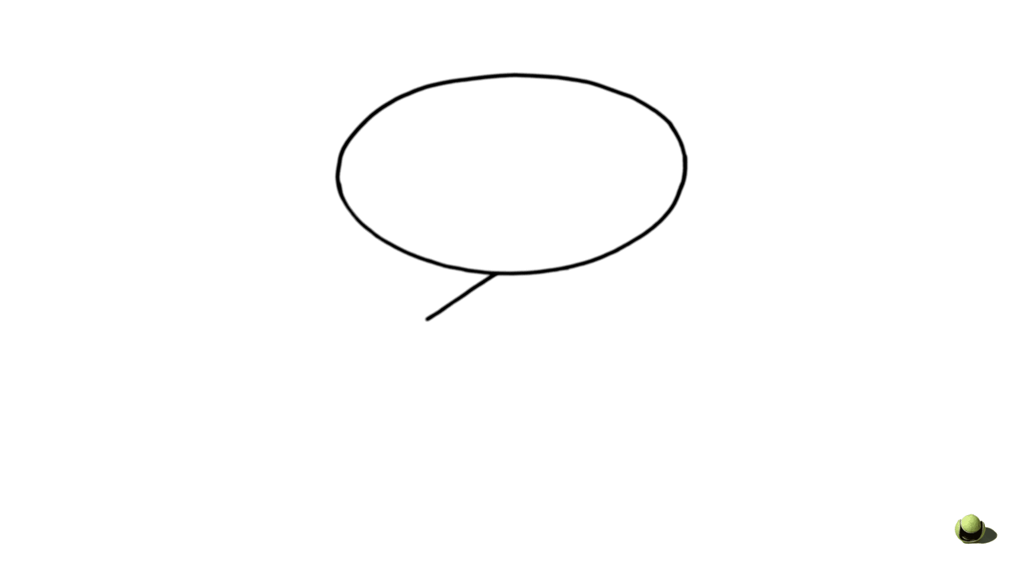

--- FILE ---
content_type: text/html
request_url: http://www.susewiegand.de/sw1.html
body_size: 1745
content:
<html>
<head>
<title>Suse Wiegand</title>
<!-- meta-angaben -->

<meta http-equiv="Content-Type" content="text/html; charset=iso-8859-1">
<meta name="language" 		content="de">

<meta name="author"    		content="Suse Wiegand, susewiegand@t-online.de">
<meta name="publisher" 		content="Suse Wiegand">
<meta name="copyright" 		content="Suse Wiegand">
<meta name="generator" 		content="made by Johannes Schilp, Essen - info@johannes-schilp.de">

<meta name="page-topic" 	content="artinfo,Düsseldorfer,Künstlerin,Installationen,Objektemacherin,Zeichnerin,verwenden">
<meta name="description" 	content="Eine Website über Suse Wiegand, die bekannte Düsseldorfer Künstlerin, Objektemacherin, Zeichnerin...">
<meta name="keywords" content="Kunst,artinfo,Düsseldorfer,Künstlerin,Installationen,Objektemacherin,Zeichnerin,verwenden">
<meta name="date" 		content="2002-09-08">
<meta name="robots" 		content="index, follow">
<script language="JavaScript">
<!--
function MM_swapImgRestore() { //v3.0
  var i,x,a=document.MM_sr; for(i=0;a&&i<a.length&&(x=a[i])&&x.oSrc;i++) x.src=x.oSrc;
}

function MM_preloadImages() { //v3.0
  var d=document; if(d.images){ if(!d.MM_p) d.MM_p=new Array();
    var i,j=d.MM_p.length,a=MM_preloadImages.arguments; for(i=0; i<a.length; i++)
    if (a[i].indexOf("#")!=0){ d.MM_p[j]=new Image; d.MM_p[j++].src=a[i];}}
}

function MM_findObj(n, d) { //v4.0
  var p,i,x;  if(!d) d=document; if((p=n.indexOf("?"))>0&&parent.frames.length) {
    d=parent.frames[n.substring(p+1)].document; n=n.substring(0,p);}
  if(!(x=d[n])&&d.all) x=d.all[n]; for (i=0;!x&&i<d.forms.length;i++) x=d.forms[i][n];
  for(i=0;!x&&d.layers&&i<d.layers.length;i++) x=MM_findObj(n,d.layers[i].document);
  if(!x && document.getElementById) x=document.getElementById(n); return x;
}

function MM_swapImage() { //v3.0
  var i,j=0,x,a=MM_swapImage.arguments; document.MM_sr=new Array; for(i=0;i<(a.length-2);i+=3)
   if ((x=MM_findObj(a[i]))!=null){document.MM_sr[j++]=x; if(!x.oSrc) x.oSrc=x.src; x.src=a[i+2];}
}

function MM_goToURL() { //v3.0
  var i, args=MM_goToURL.arguments; document.MM_returnValue = false;
  for (i=0; i<(args.length-1); i+=2) eval(args[i]+".location='"+args[i+1]+"'");
}
//-->
</script>
</head>

<body bgcolor="#ffffff" text="#000000" onLoad="MM_preloadImages('grafik/bla2.gif')">
<table width="100%" border="0" cellspacing="0" cellpadding="0" height="100%">
  <tr> 
    <td align="center" valign="middle">&nbsp;<a href="#"><img name="Image2" border="0" src="grafik/bla1.gif" width="450" height="320" usemap="#Image2Map"></a></td>
  </tr>
  <tr> 
    <td align="right" valign="bottom"><a href="index.html"><img src="grafik/tennisrueckn.gif" width="74" height="46" alt="tennis" border="0"></a>&nbsp;<br>
      <br>
    </td>
  </tr>
</table>
<map name="Image2Map"> 
  <area shape="rect" coords="154,197,296,236" href="kontakt.html" alt="kontakt" title="kontakt" onMouseOut="MM_swapImgRestore()" onClick="MM_goToURL('parent','kontakt.html');return document.MM_returnValue" onMouseOver="MM_swapImage('Image2','','grafik/bla2.gif',1)">
  <area shape="rect" coords="287,145,398,191" href="dinge.html" alt="dinge" title="dinge" onMouseOut="MM_swapImgRestore()" onClick="MM_goToURL('parent','dinge.html');return document.MM_returnValue" onMouseOver="MM_swapImage('Image2','','grafik/bla2.gif',1)">
  <area shape="rect" coords="65,147,181,187" href="raum.html" alt="r&auml;ume" title="r&auml;ume" onMouseOut="MM_swapImgRestore()" onClick="MM_goToURL('parent','raum.html');return document.MM_returnValue" onMouseOver="MM_swapImage('Image2','','grafik/bla2.gif',1)">
  <area shape="rect" coords="286,84,416,127" href="wandn.html" alt="stein- und b&uuml;cherw&auml;nde" title="stein- und b&uuml;cherw&auml;nde" onMouseOut="MM_swapImgRestore()" onClick="MM_goToURL('parent','wandn.html');return document.MM_returnValue" onMouseOver="MM_swapImage('Image2','','grafik/bla2.gif',1)">
  <area shape="rect" coords="36,87,145,129" href="foto_n.html" alt="fotos" title="fotos" onMouseOut="MM_swapImgRestore()" onClick="MM_goToURL('parent','foto_n.html');return document.MM_returnValue" onMouseOver="MM_swapImage('Image2','','grafik/bla2.gif',1)">
  <area shape="rect" coords="116,30,342,73" href="zeichnungen.html" alt="verschiedene zeichnungen" title="verschiedene zeichnungen" onMouseOut="MM_swapImgRestore()" onClick="MM_goToURL('parent','zeichnungen.html');return document.MM_returnValue" onMouseOver="MM_swapImage('Image2','','grafik/bla2.gif',1)">
  <area shape="poly" coords="28,79,54,54,87,34,125,21,156,15,192,11,228,7,271,10,309,15,346,25,380,38,413,59,431,82,442,113,441,133,435,153,426,172,406,195,383,213,360,227,332,239,301,247,250,255,220,256,191,254,157,249,126,242,87,227,61,213,34,191,17,169,7,144,9,122,13,101" onMouseOut="MM_swapImgRestore()" onMouseOver="MM_swapImage('Image2','','grafik/bla2.gif',1)">
</map>
</body>
</html>
